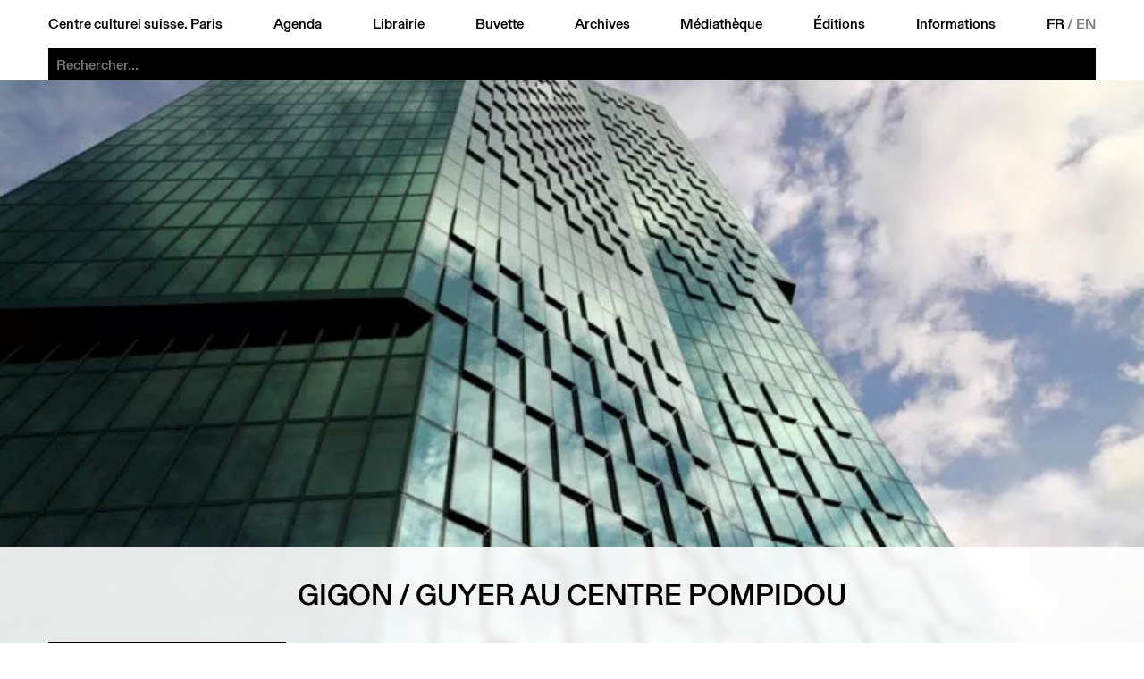

--- FILE ---
content_type: text/html; charset=utf-8
request_url: https://ccsparis.com/evenements/gigon-guyer-au-centre-pompidou/
body_size: 4229
content:
<!DOCTYPE html>
<html lang="fr-Fr" id="html">
	<head id="head">
		<!-- https://eprc.studio -->
		<meta charset="UTF-8">
		<meta http-equiv="X-UA-Compatible" content="IE=edge">
		<meta name="viewport" content="width=device-width, initial-scale=1">
		<style id="styles"></style>
	
		
	<title>Gigon / Guyer au Centre Pompidou | Centre culturel suisse. Paris</title>
	<meta name="title" content="Gigon / Guyer au Centre Pompidou | Centre culturel suisse. Paris">
	<meta name="description" content="Par leur approche et leur philosophie, les Zurichois Annette Gigon et Mike Guyer se situent aux antipodes de l&rsquo;architecture spectaculaire d&rsquo;un Frank Gehry ou d&rsquo;une Zaha Hadid. Depuis longtemps appr&eacute;ci&eacute; des sp&eacute;cialistes…">
	<link rel="canonical" href="https://ccsparis.com/evenements/gigon-guyer-au-centre-pompidou/">
	
	<meta property="og:type" content="website">
	<meta property="og:url" content="https://ccsparis.com/evenements/gigon-guyer-au-centre-pompidou/">
	<meta property="og:title" content="Gigon / Guyer au Centre Pompidou | Centre culturel suisse. Paris">
	<meta property="og:description" content="Par leur approche et leur philosophie, les Zurichois Annette Gigon et Mike Guyer se situent aux antipodes de l&rsquo;architecture spectaculaire d&rsquo;un Frank Gehry ou d&rsquo;une Zaha Hadid. Depuis longtemps appr&eacute;ci&eacute; des sp&eacute;cialistes…">
	<meta property="og:image" content="https://media.ccsparis.com/68776/qt3zbltzl2gwhrqnb5ecas2v.jpg">
	<meta property="og:image:width" content="762">
	<meta property="og:image:height" content="508">
	
	<meta name="twitter:card" content="summary_large_image">
	
	
	<link rel="apple-touch-icon" sizes="180x180" href="/site/templates/assets/favicon/apple-touch-icon.png">
	<link rel="icon" type="image/png" sizes="32x32" href="/site/templates/assets/favicon/favicon-32x32.png">
	<link rel="icon" type="image/png" sizes="16x16" href="/site/templates/assets/favicon/favicon-16x16.png">
	<link rel="manifest" href="/site/templates/assets/favicon/site.webmanifest">
<link rel="stylesheet" type="text/css" href="/site/templates/styles/fonts.css?v=1764250718" ><link rel="stylesheet" type="text/css" href="/site/templates/styles/main.css?v=1769015168" ><link rel="stylesheet" type="text/css" href="/site/templates/styles/content.css?v=1764250718" ><link rel="stylesheet" type="text/css" href="/site/templates/styles/event.css?v=1769703326" ><link rel="stylesheet" type="text/css" href="/site/templates/styles/festival.css?v=1769705008" ><link rel="stylesheet" type="text/css" href="/site/templates/styles/search.css?v=1764250718" ></head>
	<body id="body" style="--accent:rgb(231, 230, 21);--accent-text:black;--now:rgb(0, 255, 0);--now-text:black;">
		<noscript><style>img.lazyload{opacity:1;filter:none;}</style></noscript>
		<header id="menu" class="header" id="header">
			<a href="#menu" class="header_open">Menu</a>
			<a href="#" class="header_close">Close</a>
			<div class="header_part">
				<a href="/">Centre culturel suisse. Paris</a>
				<a href="/evenements/" id="nav-events">Agenda</a>
				<a href="/librairie/" id="nav-library">Librairie</a>
				<a href="/buvette/" id="nav-refreshment">Buvette</a>
				<a href="/evenements/archives" id="nav-archives">Archives</a>
				<a href="/mediatheque/" id="nav-media">Médiathèque</a>
				<a href="/editions/" id="nav-publications">Éditions</a>
				<a href="/informations/" id="nav-about">Informations</a>
				<div class="languages">
					<a href='/evenements/gigon-guyer-au-centre-pompidou/' class='language language--selected'>FR</a>&thinsp;/&thinsp;<a href='/en/events/gigon-guyer-au-centre-pompidou/' class='language'>EN</a>				</div>
			</div>
		
	<div class="search" id="search-bar">
		<form action="/recherche/" method="get" class="search_form" autocomplete="off" autocapitalize="off" id="search-form">
			<input type="submit" value="Rechercher" />
			<input type="search" name="q" class="search_input" placeholder="Rechercher..." autocomplete="off" autocapitalize="off" spellcheck="false" autocorrect="off">
			<div class="search_suggestions">
				<div class="search_results lister--list"></div>
				<a href='/categories/exposition/' class='category category--search button' onmouseleave='this.classList.remove('button--hover');'>Exposition</a><div class='subcategories subcategories--search' onmouseenter='this.previousElementSibling.classList.add('button--hover');' onmouseleave='this.previousElementSibling.classList.remove('button--hover');'><a href='/categories/exposition/architecture/' class='button'>Architecture</a><a href='/categories/exposition/arts-visuels/' class='button'>Arts visuels</a><a href='/categories/exposition/atelier/' class='button'>Atelier</a><a href='/categories/exposition/debat/' class='button'>Débat</a><a href='/categories/exposition/design/' class='button'>Design</a><a href='/categories/exposition/discussion/' class='button'>Discussion</a><a href='/categories/exposition/graphisme/' class='button'>Graphisme</a><a href='/categories/exposition/lecture/' class='button'>Lecture</a><a href='/categories/exposition/performance/' class='button'>Performance</a><a href='/categories/exposition/photographie/' class='button'>Photographie</a><a href='/categories/exposition/projection/' class='button'>Projection</a><a href='/categories/exposition/rencontre/' class='button'>Rencontre</a></div><a href='/categories/projection/' class='category category--search button' onmouseleave='this.classList.remove('button--hover');'>Projection</a><div class='subcategories subcategories--search' onmouseenter='this.previousElementSibling.classList.add('button--hover');' onmouseleave='this.previousElementSibling.classList.remove('button--hover');'><a href='/categories/projection/arts-visuels/' class='button'>Arts visuels</a><a href='/categories/projection/cinema-documentaire/' class='button'>Documentaire</a><a href='/categories/projection/cirque/' class='button'>Cirque</a><a href='/categories/projection/debat/' class='button'>Débat</a><a href='/categories/projection/rencontre/' class='button'>Rencontre</a><a href='/categories/projection/table-ronde/' class='button'>Table ronde</a></div><a href='/categories/scene/' class='category category--search button' onmouseleave='this.classList.remove('button--hover');'>Scène</a><div class='subcategories subcategories--search' onmouseenter='this.previousElementSibling.classList.add('button--hover');' onmouseleave='this.previousElementSibling.classList.remove('button--hover');'><a href='/categories/scene/arts-visuels/' class='button'>Arts visuels</a><a href='/categories/scene/cirque/' class='button'>Cirque</a><a href='/categories/scene/concert/' class='button'>Concert</a><a href='/categories/scene/danse/' class='button'>Danse</a><a href='/categories/scene/debat/' class='button'>Débat</a><a href='/categories/scene/discussion/' class='button'>Discussion</a><a href='/categories/scene/jazz/' class='button'>Jazz</a><a href='/categories/scene/lecture/' class='button'>Lecture</a><a href='/categories/scene/marionnettes/' class='button'>Marionnettes</a><a href='/categories/scene/musique/' class='button'>Musique</a><a href='/categories/scene/performance/' class='button'>Performance</a><a href='/categories/scene/rencontre/' class='button'>Rencontre</a><a href='/categories/scene/spectacle/' class='button'>Spectacle</a><a href='/categories/scene/theatre/' class='button'>Théâtre</a></div><a href='/categories/parole/' class='category category--search button' onmouseleave='this.classList.remove('button--hover');'>Parole</a><div class='subcategories subcategories--search' onmouseenter='this.previousElementSibling.classList.add('button--hover');' onmouseleave='this.previousElementSibling.classList.remove('button--hover');'><a href='/categories/parole/architecture/' class='button'>Architecture</a><a href='/categories/parole/arts-visuels/' class='button'>Arts visuels</a><a href='/categories/parole/atelier/' class='button'>Atelier</a><a href='/categories/parole/conference/' class='button'>Conférence</a><a href='/categories/parole/debat/' class='button'>Débat</a><a href='/categories/parole/design/' class='button'>Design</a><a href='/categories/parole/graphisme/' class='button'>Graphisme</a><a href='/categories/parole/lecture/' class='button'>Lecture</a><a href='/categories/parole/litterature/' class='button'>Littérature</a><a href='/categories/parole/musique/' class='button'>Musique</a><a href='/categories/parole/performance/' class='button'>Performance</a><a href='/categories/parole/rencontre/' class='button'>Rencontre</a><a href='/categories/parole/table-ronde/' class='button'>Table ronde</a></div><a href='/evenements/festival' class='category category--search category--gap button'>Festival</a><a href='/evenements/librairie' class='category category--search category--gap button'>À la librairie</a><a href='/evenements/hors-les-murs' class='category category--search category--gap button' onmouseleave='this.classList.remove('button--hover');'>Hors les murs</a><div class='subcategories subcategories--search' onmouseenter='this.previousElementSibling.classList.add('button--hover');' onmouseleave='this.previousElementSibling.classList.remove('button--hover');'><a href='/evenements/aix-en-provence' class='button'>Aix-en-Provence</a><a href='/evenements/aurillac' class='button'>Aurillac</a><a href='/evenements/bordeaux' class='button'>Bordeaux</a><a href='/evenements/dunkerque' class='button'>Dunkerque</a><a href='/evenements/guadeloupe' class='button'>Guadeloupe</a><a href='/evenements/lille' class='button'>Lille</a><a href='/evenements/lyon' class='button'>Lyon</a><a href='/evenements/marseille' class='button'>Marseille</a><a href='/evenements/metz' class='button'>Metz</a><a href='/evenements/montpellier' class='button'>Montpellier</a><a href='/evenements/orleans' class='button'>Orleans</a><a href='/evenements/paris' class='button'>Paris</a><a href='/evenements/rennes' class='button'>Rennes</a><a href='/evenements/sarrebruck' class='button'>Sarrebruck</a><a href='/evenements/thionville' class='button'>Thionville</a><a href='/evenements/toulon' class='button'>Toulon</a><a href='/evenements/toulouse' class='button'>Toulouse</a><a href='/evenements/versailles' class='button'>Versailles</a></div><a href='/evenements/on-tour' class='category category--search category--gap button''>CCS On Tour</a>			</div>
		</form>
	</div>
</header>
		<main id="main">
	<div class="event event--full">
					<div class="event_image"><picture>
	<source data-srcset="https://media.ccsparis.com/68776/qt3zbltzl2gwhrqnb5ecas2v.381x0.webp 381w, https://media.ccsparis.com/68776/qt3zbltzl2gwhrqnb5ecas2v.webp 2x" type="image/webp">
	<source data-srcset="https://media.ccsparis.com/68776/qt3zbltzl2gwhrqnb5ecas2v.381x0.jpg 381w, https://media.ccsparis.com/68776/qt3zbltzl2gwhrqnb5ecas2v.jpg 2x" type="image/jpeg">
	<img
		class="lazyload landscape"
		src="https://media.ccsparis.com/68776/qt3zbltzl2gwhrqnb5ecas2v.300x0.jpg"
		srcset="https://media.ccsparis.com/68776/qt3zbltzl2gwhrqnb5ecas2v.600x0.jpg 2x"
		width="762"
		height="508"
		alt="Prime Tower Office, Zurich, 2011 / Photo : Thies Wachter"
			/>
</picture></div>
				<div class="content">
			<div class="content_title">
				<h1>Gigon / Guyer au Centre Pompidou</h1>
			</div>
										<div class="content_left">
					<div class="content_left-top">
						<div class="content_details content_details--no-border">
							<div class='categories categories--event'><a href='/categories/parole/' class='category button'>Parole</a><a href='/categories/parole/conference/' class='subcategory button'>Conf&eacute;rence</a><a href='/categories/parole/architecture/' class='subcategory button'>Architecture</a></div><div class='event_dates'><div class='event_date'>ven&nbsp;16 mars 2012 <span>19H</span></div></div>						</div>
					</div>
					<div class="content_left-bottom"><a class='event_prev' href='/evenements/hildegard-lernt-fliegen-5a0a160d-c811-44e6-8842-3af958519367/'>Hildegard lernt fliegen</a><a class='event_next' href='/evenements/anna-aaron-5a0a160d-c811-44e6-8842-3af958519367/'>Anna Aaron</a></div>
				</div>
						<div class="content_center"><div class='times'><p>Par leur approche et leur philosophie, les Zurichois Annette Gigon et Mike Guyer se situent aux antipodes de l&rsquo;architecture spectaculaire d&rsquo;un Frank Gehry ou d&rsquo;une Zaha Hadid. Depuis longtemps appr&eacute;ci&eacute; des sp&eacute;cialistes, ce bureau s&rsquo;est r&eacute;cemment fait connaitre plus largement pour la fameuse Prime Tower, la plus haute tour de Suisse inaugur&eacute;e en 2011 &agrave; Zurich. Actifs autant dans le domaine des mus&eacute;es &ndash; avec par exemple le Mus&eacute;e Kirchner &agrave; Davos ou l&rsquo;extension de l&rsquo;espace de l&rsquo;art concret &agrave; Mouans-Sartoux - que dans celui du logement, Gigon / Guyer portent une attention particuli&egrave;re &agrave; la sp&eacute;cificit&eacute; du site et aux choix des mat&eacute;riaux. Au lieu d&#39;affirmer une esth&eacute;tique reconnaissable, ils privil&eacute;gient une solution architecturale particuli&egrave;re &agrave; chaque contexte.&nbsp;</p>

<p><a href="http://www.gigon-guyer.ch" target="_blank">www.gigon-guyer.ch</a></p>

<p>En partenariat avec le <a href="http://www.centrepompidou.fr/" target="_blank">Centre Pompidou</a></p>
</div><div class="gallery">
	<div class="gallery_images"><picture id='image-1'>
	<source data-srcset="https://media.ccsparis.com/68776/qt3zbltzl2gwhrqnb5ecas2v.381x0.webp 381w, https://media.ccsparis.com/68776/qt3zbltzl2gwhrqnb5ecas2v.webp 2x" type="image/webp">
	<source data-srcset="https://media.ccsparis.com/68776/qt3zbltzl2gwhrqnb5ecas2v.381x0.jpg 381w, https://media.ccsparis.com/68776/qt3zbltzl2gwhrqnb5ecas2v.jpg 2x" type="image/jpeg">
	<img
		class="lazyload landscape"
		src="https://media.ccsparis.com/68776/qt3zbltzl2gwhrqnb5ecas2v.300x0.jpg"
		srcset="https://media.ccsparis.com/68776/qt3zbltzl2gwhrqnb5ecas2v.600x0.jpg 2x"
		width="762"
		height="508"
		alt="Prime Tower Office, Zurich, 2011 / Photo : Thies Wachter"
			/>
</picture><a href='#image-2'></a><picture id='image-2' style='left:100%'>
	<source data-srcset="https://media.ccsparis.com/68776/bcutfq5arwmkamoc7qhyzuyr.381x0.webp 381w, https://media.ccsparis.com/68776/bcutfq5arwmkamoc7qhyzuyr.webp 2x" type="image/webp">
	<source data-srcset="https://media.ccsparis.com/68776/bcutfq5arwmkamoc7qhyzuyr.381x0.jpg 381w, https://media.ccsparis.com/68776/bcutfq5arwmkamoc7qhyzuyr.jpg 2x" type="image/jpeg">
	<img
		class="lazyload landscape"
		src="https://media.ccsparis.com/68776/bcutfq5arwmkamoc7qhyzuyr.300x0.jpg"
		srcset="https://media.ccsparis.com/68776/bcutfq5arwmkamoc7qhyzuyr.600x0.jpg 2x"
		width="762"
		height="572"
		alt="Prime Tower Office, Zurich, 2011 / Photo : Thies Wachter"
			/>
</picture><a href='#image-1' style='left:100%'></a></div>
	<footer class="gallery_footer">
		<div class="gallery_description"><p>Prime Tower Office, Zurich, 2011 / Photo : Thies Wachter</p> — © Centre culturel suisse. Paris</div>
		<div class="gallery_pagination">
			<span class="gallery_current-page">1</span> / 2		</div>
	</footer>
</div></div>
							<div class="content_right">
					<div class="content_right-top"><div class='event_dates'><div class='event_date'>ven&nbsp;16 mars 2012 <span>19H</span></div></div></div>
					<div class="content_right-bottom"><a class='event_prev' href='/evenements/hildegard-lernt-fliegen-5a0a160d-c811-44e6-8842-3af958519367/'>Hildegard lernt fliegen</a><a class='event_next' href='/evenements/anna-aaron-5a0a160d-c811-44e6-8842-3af958519367/'>Anna Aaron</a></div>
				</div>
					</div>
	</div>
</main>
		<footer class="footer" id="footer">
			<a href="/" class="footer_logo">
				<div style="aspect-ratio:1.5;mask-image:url('https://media.ccsparis.com/1/logo_centre-culturel-suisse-paris-right.svg?v=1769853512');mask-size:calc(59 / 426 * 100%) 100%;"></div>
				<img src="https://media.ccsparis.com/1/logo_centre-culturel-suisse-paris-left.svg" alt="Centre culturel suisse. Paris">
			</a>
			<div class="footer_css"><div>Centre culturel suisse. Paris<p>Réouverture <br />
26 mars 2026</p>

<p>32 rue des Francs-Bourgeois<br />
75003 Paris</p>

<p>Contact<br />
ccs@ccsparis.com</p></div></div>
			<div class="footer_social"><div style='margin-bottom:var(--unit)'><a href='https://41dbbd29.sibforms.com/serve/[base64]' target='_blank' class='button'>newsletter</a></div><div>Suivez-nous via:</div><div><a href='https://www.facebook.com/ccsparis/' target='_blank' class='button'>facebook</a> <a href='https://www.instagram.com/centreculturelsuisse/' target='_blank' class='button'>instagram</a> <a href='https://www.linkedin.com/company/centre-culturel-suisse-paris' target='_blank' class='button'>linkedin</a> <a href='https://www.youtube.com/user/CCSPvideo' target='_blank' class='button'>youtube</a> </div></div>
			<div class="footer_prohelvetia">
				<p>Le CCS est une antenne de <a href="http://www.prohelvetia.ch" rel="noreferrer noopener" target="_blank">Pro Helvetia</a>, Fondation suisse pour la culture.</p>				<a href="https://www.prohelvetia.ch" target="_blank"><img src="https://media.ccsparis.com/1/logo_pro-helvetia.svg" alt="Pro Helvetia. Fondation Suisse pour la Culture"></a>
			</div>
		</footer>
					<!-- Fathom - https://usefathom.com/ref/4Z0HE7 -->
			<script src="https://cdn-eu.usefathom.com/script.js" data-site="FZQYFMBT" defer></script>
			<!-- / Fathom -->
				<script>const siteName = "Centre culturel suisse. Paris";</script>
	<script src="/site/templates/scripts/gallery.js?v=1764250718" ></script><script src="/site/templates/scripts/vendor/lazysizes.min.js?v=1764250718" async></script><script src="/site/templates/scripts/accordion.js?v=1764250718" ></script><script src="/site/templates/scripts/main.js?v=1764250718" ></script></body>
</html>

--- FILE ---
content_type: text/css
request_url: https://ccsparis.com/site/templates/styles/event.css?v=1769703326
body_size: 5944
content:
/* DEFAULTS */

.lister {
	display: flex;
	align-items: flex-start;
	flex-wrap: wrap;
	margin: 0 calc(-1 * var(--half-unit));
	font-size: 1rem;
}

.lister_sort {
	display: none;
}

.lister_sort-asc::after {
	content: " \2197";
}

.lister_sort-des::after {
	content: " \2198";
}

.lister_pagination {
	display: flex;
	width: calc(100% - var(--unit));
	height: var(--two-units);
	margin: 0 var(--half-unit);
	border-bottom: 1px solid currentColor;
	text-transform: uppercase;
}

.lister_page {
	flex: 0 1 0%;
	margin: 0 var(--half-unit);
	white-space: nowrap;
}

.lister_month {
	display: flex;
	flex-wrap: wrap;
	width: 100%;
	scroll-margin-top: var(--half-unit);
}

.lister_month > div:first-child {
	display: flex;
	justify-content: space-between;
	width: 100%;
	margin-top: calc(-1 * var(--half-unit));
	padding: var(--half-unit) calc(var(--half-unit) - 0.07em);
	position: sticky;
	top: var(--header-opened);
	z-index: 2;
	background-color: rgba(255, 255, 255, 0.9);
	-webkit-backdrop-filter: blur(4px);
	backdrop-filter: blur(4px);
	font-feature-settings:
		"case" 1,
		"tnum" 1;
	font-size: 5vw;
	line-height: 0.8;
	text-align: center;
	text-transform: uppercase;
}

.lister_month > div:first-child > a[href="#"] {
	color: transparent;
	pointer-events: none;
}

.lister_month > div:first-child > a {
	opacity: 0.2;
}

.lister_month > div:first-child > a:hover {
	color: inherit;
	opacity: 1;
}

.lister_month > div:first-child > a:last-child {
	position: relative;
	top: 0.1em;
}

.event,
.publication,
.thumbnail {
	display: flex;
	align-items: flex-start;
	margin: 0 var(--half-unit);
	position: relative;
}

.event_link,
.publication_link {
	display: block;
	position: absolute;
	top: 0;
	right: 0;
	bottom: 0;
	left: 0;
	z-index: 1;
}

.event_illustration,
.publication_illustration {
	width: 100%;
	overflow: hidden;
	position: relative;
}

.event_image,
.publication_image {
	overflow: hidden;
	position: relative;
}

.event_excerpt,
.publication_excerpt {
	display: none;
	position: relative;
	font-size: 2rem;
	line-height: 1.125;
}

.event_informations,
.publication_informations {
	display: flex;
	width: 100%;
}

.event_title,
/* .event_subtitle::first-letter, */
.event_date,
.event_book,
.event_place,
.event_fee::first-letter,
.event_notice::first-letter,
.publication_title,
.publication_author::first-letter,
.publication_buy,
.publication_date {
	font-feature-settings:
		"case" 1,
		"tnum" 1;
	text-transform: uppercase;
}

.event_place,
.event_place.button,
.event_address,
.event_address.button {
	display: none;
}

.publication_isbn {
	display: block;
}

.event_book {
	background-color: var(--accent);
	border-color: var(--accent-text);
	color: var(--accent-text);
}

.event_banner {
	visibility: hidden;
}

.event_prev,
.event_next,
.publication_prev,
.publication_next {
	display: flex;
	flex-wrap: wrap;
	align-content: flex-end;
	width: 100%;
	padding-top: var(--two-units);
	color: rgb(140, 140, 140);
}

.event_prev,
.publication_prev {
	justify-content: flex-end;
	text-align: right;
}

.event_prev::after,
.publication_prev::after {
	content: "\2199";
	display: block;
	width: 100%;
}

.event_next::after,
.publication_next::after {
	content: "\2198";
	display: block;
	width: 100%;
}

.event_prev:empty::after,
.event_next:empty::after,
.publication_prev:empty::after,
.publication_next:empty::after {
	display: none;
}

.publication_price::after {
	content: "€";
	margin-left: 0.2em;
}

/* OVERWRITES */

.lister a {
	text-decoration: none;
}

.lister_pagination > * {
	display: flex;
	align-items: center;
	justify-content: center;
	width: 50%;
	position: relative;
}

.lister_pagination > :last-child {
	/* justify-content: flex-end; */
}

.lister_pagination > a:hover {
	color: var(--background);
}

.lister_pagination > a:hover::after {
	content: "";
	display: flex;
	align-items: center;
	padding: var(--half-unit) var(--unit);
	position: absolute;
	top: -1px;
	bottom: -1px;
	z-index: -1;
	background-color: var(--color);
}

.lister_pagination > a:first-child:hover::after {
	content: "\2199";
	justify-content: flex-start;
	padding-left: calc(var(--one-half-units) - 0.3rem);
	right: 0;
	left: calc(-1 * var(--three-units));
}

.lister_pagination > a:last-child:hover::after {
	content: "\2198";
	justify-content: flex-end;
	padding-right: calc(var(--one-half-units) - 0.3rem);
	right: calc(-1 * var(--three-units));
	left: 0;
}

/* .event--festival {
	color: var(--accent);
} */

.publication--color {
	color: var(--accent);
}

.event_image:empty,
.publication_image:empty {
	display: none;
}

.event_image > picture,
.publication_image > picture {
	display: block;
	height: 100%;
}

.publication_image > picture + picture {
	position: absolute;
	top: 0;
	left: 0;
	right: 0;
	visibility: hidden;
}

.event_image > img,
.publication_image > img {
	width: 100%;
	height: auto;
	position: absolute;
	top: 0;
	left: 0;
}

.event_image > picture > img,
.publication_image > picture > img {
	width: 100%;
	height: auto;
}

.event_image > picture.force-ratio > img,
.publication_image > picture.force-ratio > img {
	height: 100%;
}

.event_excerpt > div,
.publication_excerpt > div {
	margin-top: var(--unit);
	font-size: 1rem;
	line-height: var(--unit);
}

.event_excerpt > div:first-child,
.publication_excerpt > div:first-child {
	margin-top: 0;
}

.event_excerpt::before,
.publication_excerpt::before {
	content: "";
	display: block;
	height: var(--three-units);
	position: absolute;
	right: 0;
	bottom: 0;
	left: var(--half-unit);
	background: linear-gradient(
		to top,
		hsl(0, 0%, 0%) 0%,
		hsla(0, 0%, 0%, 0.987) 8.1%,
		hsla(0, 0%, 0%, 0.951) 15.5%,
		hsla(0, 0%, 0%, 0.896) 22.5%,
		hsla(0, 0%, 0%, 0.825) 29%,
		hsla(0, 0%, 0%, 0.741) 35.3%,
		hsla(0, 0%, 0%, 0.648) 41.2%,
		hsla(0, 0%, 0%, 0.55) 47.1%,
		hsla(0, 0%, 0%, 0.45) 52.9%,
		hsla(0, 0%, 0%, 0.352) 58.8%,
		hsla(0, 0%, 0%, 0.259) 64.7%,
		hsla(0, 0%, 0%, 0.175) 71%,
		hsla(0, 0%, 0%, 0.104) 77.5%,
		hsla(0, 0%, 0%, 0.049) 84.5%,
		hsla(0, 0%, 0%, 0.013) 91.9%,
		hsla(0, 0%, 0%, 0) 100%
	);
}

.event_excerpt::after,
.publication_excerpt::after {
	content: attr(data-more);
	display: block;
	margin-top: var(--unit);
	position: sticky;
	bottom: 0;
	left: var(--half-unit);
	font-size: 1rem;
}

.event_excerpt:empty::after,
.publication_excerpt:empty::after {
	margin-top: 0;
}

.thumbnail_illustration::after {
	content: "";
	display: block;
	width: 0;
	height: 3px;
	position: absolute;
	top: 0;
	left: 0;
	z-index: 1;
	background-color: var(--accent);
}

.thumbnail_illustration.thumbnail_illustration--loading::after {
	width: 100%;
	transition: width 10s ease-in-out;
}

.thumbnail_illustration.thumbnail_illustration--loaded::after {
	width: 100%;
	transform: translateY(-100%);
	transition:
		width 0.5s ease-in-out,
		transform 0.25s 0.5s;
}

.event_illustration > .categories--event,
.event_illustration > .categories--place,
.publication_illustration > .publication_isbn,
.thumbnail_illustration > .categories {
	position: absolute;
	bottom: 0;
	left: 0;
	z-index: 1;
}

.event_illustration > .categories--place {
	top: 0;
	right: 0;
	bottom: auto;
	left: auto;
}

.event_illustration > .categories--event > .subcategories,
.event_illustration > .categories--place > .subcategories,
.publication_illustration > .publication_isbn,
.thumbnail_illustration > .categories {
	display: none;
}

.event_illustration > .categories--place > .category,
.event_illustration > .categories--place > .subcategories > .subcategory {
	margin-top: 0;
	margin-right: 0;
	margin-bottom: 1px;
	margin-left: 1px;
}

.publication--color > .publication_illustration > .publication_isbn {
	bottom: -1px;
	left: -1px;
}

.event_illustration > .event_place,
.publication_illustration > .publication_buy {
	display: none;
	position: absolute;
	top: 0;
	right: 0;
	z-index: 1;
}

.event_illustration > .event_place {
	max-width: 100%;
	overflow: hidden;
	text-overflow: ellipsis;
	white-space: nowrap;
}

.publication--color > .publication_illustration > .publication_buy {
	top: -1px;
	right: -1px;
}

.publication_isbn > .button--transparent {
	margin-top: 1px;
	margin-right: 1px;
}

.publication--color > .publication_illustration > .publication_isbn > .button {
	margin-top: -1px;
	margin-right: -1px;
}

.publication_buy > .button--transparent {
	margin-bottom: 1px;
	margin-left: 1px;
}

.publication--color > .publication_illustration > .publication_buy > .button--transparent {
	margin-bottom: -1px;
	margin-left: -1px;
}

.publication--color > .publication_illustration > .publication_isbn > .button--transparent,
.publication--color > .publication_illustration > .publication_buy > .button--transparent {
	background-color: var(--background);
	border-color: var(--accent);
}

.publication--color > .publication_illustration > .publication_isbn > .button--transparent:hover,
.publication--color > .publication_illustration > .publication_buy > .button--transparent:hover {
	background-color: var(--accent);
	color: var(--accent-text);
}

.thumbnail_illustration > iframe {
	width: 100%;
	height: 100%;
	position: absolute;
	top: 0;
	left: 0;
	opacity: 0;
	transition: opacity 0.5s ease-in-out;
}

.thumbnail:hover > .thumbnail_illustration > iframe.show {
	opacity: 1;
	/* transition-delay: 0.5s; */
}

.event_illustration > .event_image--empty::before,
.publication_illustration > .publication_image--empty::before {
	content: "";
	display: block;
	padding-top: 66.666%;
	background-color: var(--color);
}

.event_banner > .event_marquee {
	display: flex;
	width: 100%;
	height: 100%;
	justify-content: center;
}

.event_banner > .event_marquee.is-init {
	justify-content: flex-start;
}

.event_banner > .event_marquee > div {
	display: flex !important;
	align-items: center;
	height: 100%;
	padding: 0 var(--quarter-unit);
	white-space: nowrap;
}

.event_banner > .event_marquee > div > .category,
.marquee3k__wrapper > div > .category {
	margin-left: var(--half-unit);
	pointer-events: none;
}

.event_dates > .event_date,
.publication_dates > .publication_date {
	display: flex;
	align-items: center;
	flex-wrap: wrap;
	gap: var(--half-unit);
	justify-content: space-between;
	/* height: var(--two-units); */
	padding: var(--half-unit) 0 calc(var(--half-unit) - 1px);
	overflow: hidden;
	border-bottom: 1px solid var(--color);
	/* line-height: var(--button); */
}

.event_dates > .event_date--past {
	color: rgb(140, 140, 140);
}

/* .event_dates > a.event_date,
.event_dates > .event_date:hover,
.publication_dates > a.publication_date {
	flex-wrap: nowrap;
} */

.event_dates > .event_date:hover,
.publication_dates > .publication_date:hover {
	color: inherit;
}

.event_dates > .event_date[title]:not([title=""])::after,
.publication_dates > .publication_date[title]:not([title=""])::after {
	order: 2;
	content: attr(title);
	width: 100%;
	/* margin-top: var(--button-margin); */
	/* padding: var(--half-unit) 0; */
	/* line-height: 1.125; */
	text-transform: none;
}

/* .event_dates > a.event_date[title]:not([title=""])::after,
.publication_dates > a.publication_date[title]:not([title=""])::after {
	padding-top: var(--button-margin);
} */

.event_dates > a.event_date::before,
.publication_dates > a.publication_date::before {
	order: 1;
	content: attr(data-label);
	display: flex;
	align-items: center;
	justify-content: center;
	height: var(--button);
	margin: calc(-1 * (var(--half-unit) - var(--button-margin))) 0;
	padding: 0 1em;
	border: 1px solid var(--color);
	font-size: 0.75rem;
}

.event_dates > a.event_date:hover::before,
.publication_dates > a.publication_date:hover::before {
	background-color: var(--accent);
	border-color: var(--accent-text);
	color: var(--accent-text);
}

/* .event_dates > .event_date > div,
.publication_dates > .publication_date > div {
	margin-right: var(--half-unit);
} */

.event_dates > a.event_date > span,
.publication_dates > a.publication_date > span {
	margin-left: auto;
}

.event_dates > .event_fee {
	display: flex;
	flex-wrap: wrap;
	gap: 0 var(--half-unit);
	justify-content: space-between;
	padding: var(--half-unit) 0;
	/* line-height: var(--button); */
}

.publication_dates > .publication_price {
	padding: var(--half-unit) 0;
	/* line-height: var(--button); */
}

.event_dates > .event_notice {
	padding-top: var(--half-unit);
	color: rgb(140, 140, 140);
	/* font-size: 0.75rem; */
}

.event_dates > .event_fee + .event_notice {
	padding-top: 0;
}

.event_informations > .event_title > .event_place {
	display: none;
}

.content_left .event_next,
.content_right .event_prev,
.content_left .publication_next,
.content_right .publication_prev {
	display: none;
}

.content_details .event_notice {
	padding-bottom: var(--half-unit);
}

.content_details .event_dates > :last-of-type:not(.event_date),
.content_details .publication_dates > :last-of-type:not(.publication_date) {
	border-bottom: 1px solid var(--color);
}

/* MODIFIERS */

/* Event mode : Homepage */

.lister--homepage {
	align-items: stretch;
	/* (header + search) + margin */
	min-height: calc(var(--window-height) - var(--header-opened) - var(--two-units) * 2);
	margin: var(--two-units) 0 0;
	position: relative;
}

.lister--homepage.lister--news {
	min-height: calc(
		var(--window-height) - var(--header-opened) - var(--two-units) - (1rem + 1.4vw) * 0.75 -
			var(--two-units) * 2
	);
}

.lister--homepage > .event {
	align-items: stretch;
	width: 100%;
	margin: 0;
	position: static;
}

.lister--homepage > div.event {
	cursor: default;
}

.lister--homepage > .event > .event_image {
	position: absolute;
	top: 0;
	right: calc(50% + var(--unit));
	bottom: 0;
	left: 0;
}

.lister--homepage > .event > .event_image::after {
	content: "";
	display: block;
	position: absolute;
	top: 0;
	right: 0;
	bottom: 0;
	left: 0;
	/* background-color: var(--accent); */
	/* mix-blend-mode: color; */
}

.lister--homepage:hover > .event:hover > .event_image {
	z-index: 11 !important;
}

.lister--homepage > .event > .event_image > picture {
	/* display: none; */
	visibility: hidden;
	/* mix-blend-mode: luminosity; */
}

.lister--homepage > .event:first-of-type > .event_image > picture {
	/* display: block; */
	visibility: visible;
}

.lister--homepage:hover > .event:first-of-type > .event_image > picture {
	/* display: none; */
	visibility: hidden;
}

.lister--homepage:hover > .event:hover > .event_image > picture {
	/* display: block; */
	visibility: visible;
}

.lister--homepage > .event > .event_image > picture > img {
	height: 100%;
	/* filter: grayscale(1); */
	/* mix-blend-mode: hard-light; */
}

.lister--homepage > .event > .event_informations {
	align-items: center;
	width: calc(50% - var(--unit));
	min-height: var(--two-units);
	margin-left: calc(50% + var(--unit));
	padding: var(--button-margin) 0;
	position: relative;
}

.lister--homepage > .event > .event_informations {
	border-top: 1px solid currentColor;
}

/* .lister--homepage > .event--festival + .event > .event_informations {
	border-top-color: var(--accent);
} */

.lister--homepage > .event:last-child > .event_informations {
	border-bottom: 1px solid currentColor;
}

.lister--homepage:hover > .event:hover > .event_informations {
	color: transparent;
	border-color: transparent;
}

.lister--homepage:hover > .event:hover + .event > .event_informations {
	border-top-color: transparent;
}

.lister--homepage > .event > .event_informations > .event_title,
.lister--homepage > .event > .event_informations > .event_subtitle {
	display: flex;
	align-items: center;
	padding-right: var(--half-unit);
	overflow: hidden;
}

.lister--homepage > .event > .event_informations > .event_title > span,
.lister--homepage > .event > .event_informations > .event_subtitle > span {
	overflow: hidden;
	text-overflow: ellipsis;
	white-space: nowrap;
}

.lister--homepage > .event > .event_informations > .event_subtitle {
	flex: 1 1 10em;
}

.lister--homepage > .event > .event_informations > .event_subtitle:empty {
	flex-basis: 0;
}

.lister--homepage > .event > .event_informations > .event_place {
	display: flex;
}

.lister--homepage > .event > .event_informations > .event_banner {
	overflow: hidden;
	position: absolute;
	right: calc(-1 * var(--three-units));
	top: -1px;
	left: calc(-100% - var(--three-units) - var(--two-units));
	bottom: -1px;
	z-index: 40;
	background-color: rgba(240, 240, 240, 0.8);
	color: var(--color);
}

body.invert .lister--homepage > .event > .event_informations > .event_banner {
	background-color: rgba(10, 10, 10, 0.8);
}

.lister--homepage:hover > .event:hover > .event_informations > .event_banner {
	visibility: visible;
}

.lister--homepage > .event > .event_informations > .event_banner > .event_book {
	position: absolute;
	right: var(--three-units);
	top: 50%;
	transform: translateY(-50%);
}

/* Event mode : Images */

.lister--images {
	padding-top: var(--half-unit);
}

.lister--images:not(.lister--pagination) {
	margin-bottom: calc(-1 * var(--two-units));
}

.selection_title + .lister--images:not(.lister--pagination) {
	margin-bottom: 0;
}

.lister--images > .lister_pagination {
	border-top: 1px solid currentColor;
}

.lister--images .event,
.lister--images > .publication {
	width: calc(33.333% - var(--unit));
	flex-wrap: wrap;
	margin-top: var(--half-unit);
	margin-bottom: var(--two-units);
}

.lister--images .event:hover,
.lister--images > .publication:not(.publication--library):hover {
	color: var(--accent);
}

.lister--images .event[data-now]:hover {
	color: var(--now);
}

.lister--images .event::before,
.lister--images > .publication::before {
	content: "";
	display: block;
	width: 100%;
	height: 1px;
	position: absolute;
	top: calc(-1 * var(--half-unit));
	background-color: currentColor;
}

.lister--images .event--festival {
	color: inherit;
}

.lister--images .event--festival::before {
	/* background-color: var(--accent); */
}

.lister--images > .publication--color::before {
	background-color: var(--accent);
}

.lister--images .event[data-now]::before {
	background-color: var(--now);
}

.lister--images .event[data-now]::after {
	display: flex;
	align-items: center;
	justify-content: center;
	content: attr(data-now);
	padding: calc((var(--button) - 0.75rem) / 2) 1em;
	position: absolute;
	top: 0;
	background-color: var(--now);
	color: var(--now-text);
	font-size: 0.75rem;
	line-height: 1;
	text-transform: uppercase;
	white-space: nowrap;
	user-select: none;
}

.lister--images > .publication--library > .publication_link {
	pointer-events: none;
}

.lister--images .event:not(.thumbnail--media) > .event_illustration,
.lister--images > .publication > .publication_illustration {
	margin-bottom: var(--half-unit);
	/* background-color: currentColor;
	background-image: url("../assets/logo-white.svg");
	background-position: center;
	background-repeat: no-repeat; */
}

.lister--images .thumbnail--media > .event_illustration {
	margin-bottom: var(--half-unit);
}

.lister--images .event > .event_illustration::before {
	content: "";
	display: block;
	width: 100%;
	padding-top: 100%;
}

.lister--images .thumbnail--media > .event_illustration::before {
	padding-top: 56.25%;
}

.lister--images .event--festival > .event_illustration::before {
	/* background-color: var(--accent); */
}

.lister--images .event > .event_illustration > .event_image {
	width: 100%;
	height: 100%;
	position: absolute;
	top: 0;
	left: 0;
}

.lister--images .event > .event_illustration > .event_image > picture > img {
	height: 100%;
}

.lister--images > .publication--color > .publication_illustration {
	background-color: var(--accent);
	border: 1px solid var(--accent);
}

.lister--images > .publication--color > .publication_illustration > .event_image--empty::before {
	background-color: var(--accent);
}

/* .lister--images .event > .event_illustration > .event_image > picture,
.lister--images > .publication > .publication_illustration > .publication_image > picture {
	transition: transform 30s linear;
} */

/* .lister--images .event:hover > .event_illustration > .event_image > picture,
.lister--images > .publication:hover > .publication_illustration > .publication_image > picture {
	transform: scale(1.1);
} */

.lister--images
	> .publication:hover
	> .publication_illustration
	> .publication_image
	> picture
	+ picture {
	visibility: visible;
}

.lister--images .event:hover > .event_illustration > .categories--event > .subcategories,
.lister--images .event:hover > .event_illustration > .categories--place > .subcategories,
.lister--images > .publication:hover > .publication_illustration > .publication_isbn,
.lister--images > .thumbnail:hover > .thumbnail_illustration > .categories {
	display: flex;
}

.lister--images .event:hover > .event_illustration > .event_place,
.lister--images > .publication:hover > .publication_illustration > .publication_buy {
	display: block;
}

.lister--images .event > .event_informations,
.lister--images > .publication > .publication_informations {
	flex-wrap: wrap;
	justify-content: space-between;
}

.lister--images .event > .event_informations {
	align-content: flex-start;
	height: calc(1em * 3 * 1.125);
	overflow: hidden;
}

.lister--images .event > .event_informations > .event_title,
.lister--images .event > .event_informations > .event_subtitle,
.lister--images > .publication > .publication_informations > .publication_title,
.lister--images > .publication > .publication_informations > .publication_author,
.lister--images > .publication > .publication_informations > .publication_publisher {
	width: 100%;
}

.lister--images .event > .event_informations > .event_subtitle:empty,
.lister--images > .publication > .publication_informations > .publication_author:empty {
	display: none;
}

.lister--images .event > .event_informations > .category,
.lister--images > .publication > .publication_informations > .category {
	display: none;
}

.lister--images .event > .event_informations > .event_date,
.lister--images > .publication > .publication_informations > .publication_title {
	order: -2;
	flex: 1;
	padding-right: var(--half-unit);
}

.lister--images .event > .event_informations > .event_year,
.lister--images > .publication > .publication_informations > .publication_year {
	order: -1;
}

/* Event mode : List */

.content_center .lister--list {
	margin-bottom: -1px;
}

.selection_title + .lister--list {
	margin-top: var(--half-unit);
}

.lister--list > .lister_sort {
	display: flex;
	align-items: center;
	width: calc(100% - var(--unit));
	height: calc(var(--three-units) - 1px);
	margin: 0 var(--half-unit) 1px;
	position: sticky;
	top: var(--header-opened);
	z-index: 2;
	/* border-bottom: 1px solid currentColor; */
	text-transform: uppercase;
}

.selection_title + .lister--list > .lister_sort {
	top: calc(var(--header-opened) - 1px);
	border-top: 1px solid currentColor;
}

/* .lister--no-sort > .lister_sort {
	display: none;
} */

.lister--list > .lister_sort::before {
	content: "";
	position: absolute;
	top: -1px;
	right: calc(-1 * var(--three-units));
	bottom: 0;
	left: calc(-1 * var(--three-units));
	z-index: -1;
	background-color: var(--background);
}

.selection_title + .lister--list > .lister_sort::before {
	top: 0px;
}

.lister--list > .lister_sort > .lister_sort-title {
	flex: 0 0 calc(100% - 21.5rem);
}

.lister--list.lister--publications > .lister_sort > .lister_sort-title,
.lister--list.lister--publications > .lister_sort > .lister_sort-author {
	flex: 0 0 calc(25% + var(--quarter-unit));
}

.lister--list.lister--publications > .lister_sort > .lister_sort-publisher {
	flex: 0 0 calc(50% - 11rem - var(--half-unit));
}

/* .lister--list > .lister_sort > .lister_sort-category {
	flex: 0 0 7rem;
	text-align: center;
} */

.lister--list > .lister_sort > .lister_sort-date {
	flex: 0 0 21.5rem;
	text-align: right;
}

.lister--list.lister--publications > .lister_sort > .lister_sort-date {
	flex: 0 0 11rem;
	text-align: right;
}

.lister--list > .event,
.lister--list > .publication {
	align-items: stretch;
	width: calc(100% - var(--unit));
	height: var(--two-units);
	min-height: var(--two-units);
	max-height: var(--two-units);
	border-bottom: 1px solid currentColor;
	transition:
		height 0.5s cubic-bezier(0.08, 0.82, 0.17, 1),
		min-height 0.5s cubic-bezier(0.08, 0.82, 0.17, 1),
		max-height 0.5s cubic-bezier(0.08, 0.82, 0.17, 1);
}

.lister--list > .event[data-now] {
	color: var(--now);
}

.lister--list:not(.search_results) > .event:first-child,
.lister--list:not(.search_results) > .publication:first-child {
	height: calc(var(--two-units) + 1px);
	max-height: calc(var(--two-units) + 1px);
	border-top: 1px solid currentColor;
}

.lister--list > .event::before,
.lister--list > .publication::before {
	content: "";
	width: 100%;
	height: 1px;
	position: absolute;
	top: -1px;
	left: 0;
}

.lister--list > .lister_sort + .event:not(.event--festival)::before {
	background-color: currentColor;
}

/* .lister--list > .event--festival::before {
	background-color: var(--accent);
} */

.lister--list > .event[data-now]::before {
	background-color: var(--now);
}

.lister--list > .lister_sort + .publication::before {
	background-color: currentColor;
}

.lister--list > .event:hover,
.lister--list > .publication:hover {
	z-index: 1;
	color: var(--background);
	border-color: var(--color);
}

.lister--list > .event[data-now]:hover {
	color: var(--now-text);
	border-color: var(--now);
}

.lister--list > .event--festival:hover,
.lister--list > .publication--color:hover {
	color: var(--accent-text);
	border-color: var(--accent);
}

.lister--list > .event--highlight,
.lister--list > .publication--highlight {
	z-index: 1;
	color: var(--accent-text);
	border-color: var(--accent);
}

.lister--list > .publication--color::before {
	background-color: var(--accent);
}

.lister--list > .event:hover::before,
.lister--list > .publication:hover::before {
	display: none;
}

.lister--list > .event--highlight + .event--highlight::before,
.lister--list > .event--festival + .event--highlight::before,
.lister--list > .publication--highlight + .publication--highlight::before {
	background-color: white;
}

.lister--list > .event:hover::after,
.lister--list > .event--highlight::after,
.lister--list > .publication:hover::after,
.lister--list > .publication--highlight::after {
	content: "\2198";
	display: flex;
	align-items: flex-end;
	padding: var(--half-unit) var(--unit) calc(var(--half-unit) + 1px);
	position: absolute;
	top: -1px;
	right: calc(-1 * var(--three-units));
	bottom: -1px;
	left: calc(-1 * var(--three-units));
	z-index: -1;
	background-color: var(--color);
}

.lister--list > .event--festival:hover::after {
	background-color: var(--accent);
}

.lister--list > .event[data-now]:hover::after {
	background-color: var(--now);
}

.lister--list > .publication--color:hover::after {
	background-color: var(--accent);
}

.lister--list > .event--highlight::after,
.lister--list > .publication--highlight::after {
	content: "";
	background-color: var(--accent);
}

.content_center .lister--list > .event:hover::after,
.content_center .lister--list > .publication:hover::after {
	content: "";
	left: calc(-1 * var(--button-margin));
}

.lister--list > .event > .event_illustration,
.lister--list > .publication > .publication_illustration {
	display: none;
}

.lister--list > .event > .event_informations,
.lister--list > .publication > .publication_informations {
	align-items: center;
}

.lister--list > .event > .event_informations > .event_title,
.lister--list > .event > .event_informations > .event_subtitle {
	flex: 1 1 calc((100% - 21.5rem) / 2);
	padding-right: var(--half-unit);
	overflow: hidden;
	text-overflow: ellipsis;
	white-space: nowrap;
}

.lister--list > .event > .event_informations > .event_title > span {
	line-height: var(--button);
}

.lister--list > .event:hover > .event_informations > .event_title > .event_place {
	flex: 0 1 auto;
	float: left;
	display: block;
	max-width: 50%;
	margin-right: var(--half-unit);
	overflow: hidden;
	position: relative;
	z-index: 1;
	text-overflow: ellipsis;
}

.lister--list > .event:hover > .event_informations > .event_title > .event_place:hover {
	max-width: none;
}

.lister--list > .publication > .publication_informations > .publication_title,
.lister--list > .publication > .publication_informations > .publication_author,
.lister--list > .publication > .publication_informations > .publication_publisher {
	flex: 1 1 calc(25% + var(--quarter-unit));
	padding-right: var(--half-unit);
	overflow: hidden;
	text-overflow: ellipsis;
	white-space: nowrap;
}

.lister--list > .event > .event_informations > .event_subtitle:empty,
.lister--list > .publication > .publication_informations > .publication_author:empty,
.lister--list > .publication > .publication_informations > .publication_publisher:empty {
	display: none;
}

.lister--list > .publication > .publication_informations > .publication_publisher {
	flex: 0 1 calc(50% - 11rem - var(--half-unit));
}

.lister--list > .event > .event_informations > .category,
.lister--list > .event > .event_informations > .event_place,
.lister--list > .publication > .publication_informations > .category {
	flex: 0 0 7rem;
	transform: translateX(50%) translateX(-3.5rem);
}

.lister--list > .event > .event_informations > .event_place {
	display: block;
	z-index: 1;
}

.lister--list > .event > .event_informations > .event_place + .category,
.lister--list > .event > .event_informations > .event_place + .event_address + .category {
	display: none;
}

.lister--list > .event > .event_informations > .category,
.lister--list > .publication > .publication_informations > .category {
	margin: 0;
	position: relative;
	z-index: 1;
}

.lister--list > .event > .event_informations > .event_title > .event_place:hover,
.lister--list > .event > .event_informations > .event_place:hover,
.lister--list > .event > .event_informations > .category:hover,
.lister--list > .publication > .publication_informations > .category:hover {
	background-color: var(--background);
	border-color: var(--background);
	color: var(--color);
}

.lister--list > .event > .event_informations > .event_date {
	flex: 0 0 10.5rem;
	text-align: right;
}

.lister--list > .event > .event_informations > .event_year,
.lister--list.lister--publications > .publication > .publication_informations > .publication_year {
	flex: 0 0 4rem;
	text-align: right;
}

.lister--list > .publication > .publication_informations > .publication_year {
	flex: 0 0 14.5rem;
	text-align: right;
}

.lister--list > .event > .event_informations > .event_year > span,
.lister--list > .publication > .publication_informations > .publication_year > span {
	display: none;
}

/* Event mode : Full */

.event--full,
.publication--full {
	display: block;
	min-height: calc(var(--window-height) - var(--header-opened));
	margin: 0 calc(-1 * var(--three-units)) calc(-1 * var(--two-units));
}

.event--full > .event_image,
.publication--full > .publication_image {
	width: 100%;
	height: calc(var(--window-height) - var(--header-opened) - 2 * var(--three-units));
	z-index: -1;
}

.event--full > .event_image > picture > img,
.publication--full > .publication_image > picture > img {
	height: 100%;
}

.event--full > .content,
.publication--full > .content {
	margin: 0;
	padding: var(--two-units);
	background-color: rgba(255, 255, 255, 0.9);
	-webkit-backdrop-filter: blur(4px);
	backdrop-filter: blur(4px);
}

body.invert .event--full > .content,
body.invert .publication--full > .content {
	background-color: rgba(0, 0, 0, 0.9);
}

@supports (position: sticky) {
	.event--full > .event_image,
	.publication--full > .publication_image {
		position: sticky;
		top: var(--header-opened);
		height: calc(var(--window-height) - var(--header-opened));
	}

	.event--full > .event_image + .content,
	.publication--full > .publication_image + .content {
		margin-top: calc(-2 * var(--three-units));
	}
}

.event--full > .event_image:empty + .content,
.publication--full > .publication_image:empty + .content {
	margin-top: 0;
	background-color: transparent;
}

.event--full > .content > .content_left,
.event--full > .content > .content_full,
.event--full > .content > .content_center,
.event--full > .content > .content_right,
.publication--full > .content > .content_left,
.publication--full > .content > .content_full,
.publication--full > .content > .content_center,
.publication--full > .content > .content_right {
	padding-top: var(--two-units);
}

.event--full .content_details > .categories--event {
	padding: 0 1px calc(var(--button-margin) * 2) 0;
	border-bottom: 1px solid currentColor;
}

.event--full .content_details > .categories--event > .category {
	flex: 1;
}

.event--full .content_details > .categories--event > .category + .category {
	margin-left: var(--three-quarter-unit);
}

.event--full .content_details > .categories--event > .subcategory {
	flex: 1000;
}

.event--full .content_details > .event_dates,
.publication--full .content_details > .publication_dates {
	display: none;
}

/* @media (prefers-color-scheme: dark) {
	.lister--homepage > .event > .event_informations > .event_banner {
		background-color: rgba(30, 30, 30, 0.8);
	}

	.event--full > .content,
	.publication--full > .content {
		background-color: rgba(30, 30, 30, 0.9);
	}
} */

@media (min-width: 1601px) {
	.lister--images .event,
	.lister--images > .publication {
		width: calc(25% - var(--unit));
	}
}

@media (min-width: 1920px) {
	.lister--images .event,
	.lister--images > .publication {
		width: calc(20% - var(--unit));
	}
}

@media (min-width: 2560px) {
	.lister--images .event,
	.lister--images > .publication {
		width: calc(16.666% - var(--unit));
	}
}

/* @media (max-width: 1440px) {
	.event_date span {
		display: none;
	}
} */

@media (max-width: 1279px) {
	.event--full .content_details > .event_dates,
	.publication--full .content_details > .publication_dates {
		display: block;
	}

	.event--full .content_left .event_prev,
	.event--full .content_left .event_next,
	.publication--full .content_left .publication_prev,
	.publication--full .content_left .publication_next {
		width: 50%;
	}

	.event--full .content_left .event_prev,
	.publication--full .content_left .publication_prev {
		justify-content: flex-start;
		padding-right: var(--half-unit);
		text-align: left;
	}

	.event--full .content_left .event_next,
	.publication--full .content_left .publication_next {
		display: flex;
		justify-content: flex-end;
		padding-left: var(--half-unit);
		text-align: right;
	}
}

@media (max-width: 1023px) {
	.lister_month > div:first-child {
		font-size: 7.5vw;
	}

	.lister--list > .lister_sort::before {
		right: calc(-1 * var(--unit));
		left: calc(-1 * var(--unit));
	}

	.lister--list > .lister_sort > .lister_sort-title {
		flex-basis: calc(100% - 18rem);
	}

	.lister--list.lister--publications > .lister_sort > .lister_sort-title,
	.lister--list.lister--publications > .lister_sort > .lister_sort-author {
		flex-basis: calc((100% - 10.5rem) / 2);
	}

	.lister--list.lister--publications > .lister_sort > .lister_sort-publisher {
		display: none;
	}

	.lister--list > .lister_sort > .lister_sort-date {
		flex-basis: 18rem;
	}

	.lister--images {
		padding-top: 0;
		margin-top: -1px;
	}

	#selection + .lister--images,
	.selection_title + .lister--images {
		padding-top: var(--half-unit);
	}

	.lister--images:not(.lister--pagination) {
		margin-bottom: calc(-1 * var(--unit));
	}

	.selection_title + .lister--images:not(.lister--pagination) {
		margin-bottom: 0;
	}

	.lister--images .event,
	.lister--images > .publication {
		width: calc(50% - var(--unit));
		margin-bottom: var(--unit);
	}

	.lister_pagination > a:first-child:hover::after {
		content: "";
		left: calc(-1 * var(--unit));
	}

	.lister_pagination > a:last-child:hover::after {
		content: "";
		right: calc(-1 * var(--unit));
	}

	.lister--list > .event:hover::after,
	.lister--list > .publication:hover::after {
		content: "";
		right: calc(-1 * var(--unit));
		left: calc(-1 * var(--unit));
	}

	.lister--list > .event > .event_informations > .event_subtitle {
		display: none;
	}

	.content_center .lister--list > .event > .event_informations > .category,
	.content_center .lister--list > .publication > .publication_informations > .category {
		display: none;
	}

	.lister--list > .event > .event_informations > .event_date {
		flex-basis: 10rem;
	}

	.lister--list > .event > .event_informations > .event_year {
		flex-basis: 1.3rem;
		display: flex;
		justify-content: flex-end;
		margin-left: 0.2em;
		overflow: hidden;
	}

	.lister--list > .publication > .publication_informations > .publication_title,
	.lister--list > .publication > .publication_informations > .publication_author {
		flex-basis: calc((100% - 10.5rem) / 2);
	}

	.lister--list > .publication > .publication_informations > .publication_publisher {
		display: none;
	}

	.lister--homepage {
		min-height: calc(var(--window-height) - var(--header-opened) - var(--unit) * 2);
		margin-top: var(--unit);
	}

	.lister--homepage.lister--news {
		min-height: calc(
			var(--window-height) - var(--header-opened) - var(--two-units) - (1rem + 1.4vw) * 0.75 -
				var(--unit) * 2
		);
	}

	.lister--homepage > .event > .event_image {
		right: calc(50% + var(--half-unit));
	}

	.lister--homepage > .event > .event_informations {
		width: calc(50% - var(--half-unit));
		margin-left: calc(50% + var(--half-unit));
	}

	.lister--homepage > .event > .event_informations > .event_title {
		flex: 1 1 auto;
	}

	.lister--homepage > .event > .event_informations > .event_subtitle {
		display: none;
	}

	.lister--homepage > .event > .event_informations > .event_banner {
		right: calc(-1 * var(--unit));
		left: calc(-100% - var(--two-units));
	}

	.lister--homepage > .event > .event_informations > .event_banner > .event_book {
		right: var(--unit);
	}

	.event--full,
	.publication--full {
		margin: 0 calc(-1 * var(--unit)) calc(-1 * var(--unit));
	}

	.event--full > .content,
	.publication--full > .content {
		padding: var(--two-units) var(--half-unit) var(--unit);
	}
}

@media (max-width: 768px) {
	.event_date span {
		display: inline;
	}

	.event--full .content_right .event_prev,
	.event--full .content_right .event_next,
	.publication--full .content_right .publication_prev,
	.publication--full .content_right .publication_next {
		width: 50%;
		padding-top: 0;
	}

	.event--full .content_right .event_prev,
	.publication--full .content_right .publication_prev {
		display: flex;
		justify-content: flex-start;
		padding-right: var(--half-unit);
		text-align: left;
	}

	.event--full .content_right .event_next,
	.publication--full .content_right .publication_next {
		justify-content: flex-end;
		padding-left: var(--half-unit);
		text-align: right;
	}

	.event_excerpt,
	.publication_excerpt {
		font-size: 1.5rem;
	}

	.content_center .lister--list > .event:hover::after,
	.content_center .lister--list > .publication:hover::after {
		left: calc(-1 * var(--unit));
	}

	.content_center .lister--list > .event > .event_informations > .category,
	.content_center .lister--list > .publication > .publication_informations > .category {
		display: flex;
	}
}

@media (max-width: 600px) {
	.lister_month > div:first-child {
		font-size: 10vw;
	}

	.lister--images .event,
	.lister--images > .publication {
		width: calc(100% - var(--unit));
	}

	.lister--list > .lister_sort > .lister_sort-title,
	.lister--list > .lister_sort > .lister_sort-date,
	.lister--list.lister--publications > .lister_sort > .lister_sort-title {
		flex: 1 1 auto;
	}

	.lister--list.lister--publications > .lister_sort > .lister_sort-author {
		display: none;
	}

	.event_excerpt::before,
	.publication_excerpt::before {
		display: none;
	}

	.lister--list > .event > .event_informations > .event_place {
		display: none;
	}

	.lister--list > .event > .event_informations > .event_date {
		flex: 0 0 auto;
		white-space: nowrap;
	}

	.lister--list > .publication > .publication_informations > .publication_author {
		display: none;
	}

	.lister--list > .event > .event_informations > .category,
	.lister--list > .publication > .publication_informations > .category,
	.content_center .lister--list > .event > .event_informations > .category,
	.content_center .lister--list > .publication > .publication_informations > .category {
		display: none;
	}
}

@media (orientation: portrait) {
	.lister--homepage {
		display: block;
		margin-bottom: calc(-1 * var(--unit));
	}

	.lister--homepage:first-child {
		margin-top: -1px;
	}

	.lister--homepage > .event {
		flex-wrap: wrap;
		padding-top: var(--half-unit);
		border-top: 1px solid var(--color);
	}

	.lister--homepage > .event > .event_image {
		position: relative;
		top: auto;
		right: auto;
		bottom: auto;
		left: auto;
		/* background-color: currentColor;
		background-image: url("../assets/logo-white.svg");
		background-position: center;
		background-repeat: no-repeat; */
	}

	.lister--homepage > .event > .event_image::after {
		position: static;
		padding-top: 56.25%;
	}

	.lister--homepage > .event > .event_image,
	.lister--homepage > .event > .event_image > picture {
		width: 100%;
	}

	.lister--homepage > .event > .event_image > picture {
		position: absolute;
		top: 0;
		left: 0;
	}

	.lister--homepage:hover > .event:first-of-type > .event_image > picture,
	.lister--homepage > .event > .event_image > picture {
		visibility: visible;
	}

	.lister--homepage > .event > .event_informations {
		width: 100%;
		margin: var(--half-unit) 0;
		border-top: none;
	}

	/* .lister--homepage > .event > .event_image:empty + .event_informations {
		margin-top: 0;
	} */

	.lister--homepage > .event:last-child > .event_informations {
		border-bottom: none;
	}

	.lister--homepage > .event > .event_informations > .event_title,
	.lister--homepage > .event > .event_informations > .event_subtitle,
	.lister--homepage > .event > .event_informations > .event_place,
	.lister--homepage > .event > .event_informations > .category {
		display: none;
	}

	.lister--homepage > .event > .event_informations > .event_banner {
		visibility: visible;
		background-color: transparent;
	}
}


--- FILE ---
content_type: text/css
request_url: https://ccsparis.com/site/templates/styles/festival.css?v=1769705008
body_size: 873
content:
.festival {
	min-height: calc(var(--window-height) - var(--header-opened));
	margin: 0 calc(-1 * var(--three-units)) calc(-1 * var(--two-units));
	position: relative;
}

.event + .festival {
	min-height: 0;
	margin-top: calc(var(--two-units));
	border-top: 1px solid;
}

.festival > .content {
	margin: 0;
	padding: var(--two-units);
}

.festival > .content > .content_full {
	padding-top: var(--two-units);
}

.festival > .content > .content_full > .content_summary {
	max-width: none;
	font-size: 2rem;
}

.festival_events {
	display: flex;
	flex-wrap: wrap;
	width: 100%;
	padding: var(--two-units) var(--unit) 0;
}

.festival_events:empty {
	display: none;
}

.festival_events::after {
	content: "";
	display: block;
	width: 100%;
	height: 1px;
	background-color: var(--color);
}

.festival_date {
	display: flex;
	align-items: flex-start;
	flex-wrap: wrap;
	justify-content: flex-end;
	width: 100%;
	border-top: 1px solid;
}

.festival_day {
	width: 33.333%;
	padding: calc(var(--unit) - 0.1em) 16.666% var(--unit) 0;
	position: sticky;
	top: var(--header-opened);
	font-size: 2rem;
	line-height: 1;
	text-transform: uppercase;
}

.festival_day:empty {
	display: none;
}

.festival_event {
	width: 66.666%;
	padding: var(--unit) 0;
	position: relative;
}

.festival_event:hover {
	color: var(--accent);
}

.festival_event .event {
	margin: 0;
}

.festival_time {
	position: absolute;
	right: calc(100% + var(--unit));
	top: calc(var(--unit) - 0.1em);
	font-size: 2rem;
	line-height: 1;
	pointer-events: none;
}

.festival_event + .festival_event {
	border-top: 1px solid var(--color);
}

.festival_event .event_illustration {
	width: 50%;
	height: calc(2rem * 1.15 * 4 + 1rem * 1.125 - 0.2rem);
	padding-right: var(--unit);
}

.festival_event .event_image,
.festival_event .event_image img {
	height: 100%;
}

.festival_event .event_image--empty {
	background-color: black;
}

.festival_event .event_informations {
	flex-wrap: wrap;
	justify-content: space-between;
	width: 50%;
	margin-top: -0.4rem;
	overflow: hidden;
}

.festival_event .event_title,
.festival_event .event_subtitle {
	width: 100%;
	height: calc(2rem * 1.15);
	overflow: hidden;
	font-feature-settings: "case" 1;
	font-size: 2rem;
	line-height: 1.125;
	text-overflow: ellipsis;
	white-space: nowrap;
}

.festival_event .event_address {
	display: block;
	max-width: 33.333%;
	position: absolute;
	bottom: -0.2rem;
	right: 0;
	text-align: right;
	text-transform: uppercase;
}

.festival_event .category {
	padding: 0;
	position: absolute;
	bottom: -0.2rem;
	border: none;
	font-size: inherit;
	line-height: 1.125;
}

.festival_event .category:hover {
	background-color: transparent;
	color: var(--accent);
}

.festival_event .event_illustration > .categories,
.festival_event .event_date,
.festival_event .event_year {
	display: none;
}

.festival_events > .accordion {
	width: 100%;
	margin-bottom: -1px;
}

@media (max-width: 1280px) {
	.festival_time {
		max-width: none;
		right: auto;
		left: 50%;
	}

	.festival_event--time .event_informations {
		padding-top: calc(2rem * 1.15);
	}

	.festival_event--time .event_illustration {
		height: calc(2rem * 1.15 * 4 + 1rem * 1.125 - 0.2rem);
	}
}

@media (max-width: 1023px) {
	.festival {
		margin: 0 calc(-1 * var(--unit)) calc(-1 * var(--unit));
	}

	.festival > .content {
		padding: var(--two-units) var(--half-unit) var(--unit);
	}

	.festival_events {
		padding: var(--two-units) var(--half-unit) 0;
	}

	.festival_day {
		width: 100%;
		margin-bottom: calc(var(--unit) * -1);
		padding-right: 0;
		position: static;
	}

	.festival_event {
		width: 100%;
	}
}

@media (max-width: 768px) {
	.festival > .content > .content_full > .content_summary {
		font-size: 1.5rem;
	}
}


--- FILE ---
content_type: application/javascript
request_url: https://ccsparis.com/site/templates/scripts/gallery.js?v=1764250718
body_size: 506
content:
window.addEventListener("load", () => {
	const galleries = document.querySelectorAll(".gallery");
	for (let i = 0; i < galleries.length; i++) {
		const description = galleries[i].querySelector(".gallery_description");
		const pagination = galleries[i].querySelector(".gallery_current-page");
		const gallery = galleries[i].querySelector(".gallery_images");
		const images = galleries[i].querySelectorAll("picture");
		const imagesArray = Array.prototype.slice.call(gallery.children);
		if ("IntersectionObserver" in window) {
			const options = {
				root: gallery,
				rootMargin: "0px",
				threshold: 0.5,
			};
			const callback = (entries, observer) => {
				for (const entry of entries) {
					if (entry.isIntersecting) {
						let alt = entry.target.querySelector("img").alt;
						if (alt.indexOf("©") === -1) {
							if (alt) {
								alt += " — ";
							}
							alt += `© ${siteName}`;
						}
						description.innerHTML = alt;
						pagination.innerHTML = imagesArray.indexOf(entry.target) / 2 + 1;
					}
				}
			};
			const observer = new IntersectionObserver(callback, options);
			for (let j = 0; j < images.length; j++) {
				observer.observe(images[j]);
			}
		}
		const links = galleries[i].querySelectorAll("a");
		for (let j = 0; j < links.length; j++) {
			links[j].addEventListener("click", (e) => {
				let alt = document.querySelector(`${e.target.hash} img`).alt;
				if (alt.indexOf("©") === -1) {
					if (alt) {
						alt += " — ";
					}
					alt += `© ${siteName}`;
				}
				description.innerHTML = alt;
				pagination.innerHTML = j + 2 > links.length ? 1 : j + 2;
			});
		}
	}
});
